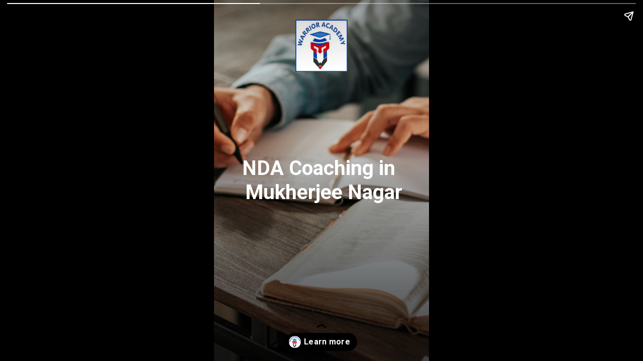

--- FILE ---
content_type: text/html; charset=utf-8
request_url: https://warrioracademy.in/web-stories/nda-coaching-mukherjee-nagar/
body_size: 7875
content:
<!DOCTYPE html>
<html amp="" lang="en-US" transformed="self;v=1" i-amphtml-layout=""><head><meta charset="utf-8"><meta name="viewport" content="width=device-width,minimum-scale=1"><link rel="modulepreload" href="https://cdn.ampproject.org/v0.mjs" as="script" crossorigin="anonymous"><link rel="preconnect" href="https://cdn.ampproject.org"><link rel="preload" as="script" href="https://cdn.ampproject.org/v0/amp-story-1.0.js"><style amp-runtime="" i-amphtml-version="012512221826001">html{overflow-x:hidden!important}html.i-amphtml-fie{height:100%!important;width:100%!important}html:not([amp4ads]),html:not([amp4ads]) body{height:auto!important}html:not([amp4ads]) body{margin:0!important}body{-webkit-text-size-adjust:100%;-moz-text-size-adjust:100%;-ms-text-size-adjust:100%;text-size-adjust:100%}html.i-amphtml-singledoc.i-amphtml-embedded{-ms-touch-action:pan-y pinch-zoom;touch-action:pan-y pinch-zoom}html.i-amphtml-fie>body,html.i-amphtml-singledoc>body{overflow:visible!important}html.i-amphtml-fie:not(.i-amphtml-inabox)>body,html.i-amphtml-singledoc:not(.i-amphtml-inabox)>body{position:relative!important}html.i-amphtml-ios-embed-legacy>body{overflow-x:hidden!important;overflow-y:auto!important;position:absolute!important}html.i-amphtml-ios-embed{overflow-y:auto!important;position:static}#i-amphtml-wrapper{overflow-x:hidden!important;overflow-y:auto!important;position:absolute!important;top:0!important;left:0!important;right:0!important;bottom:0!important;margin:0!important;display:block!important}html.i-amphtml-ios-embed.i-amphtml-ios-overscroll,html.i-amphtml-ios-embed.i-amphtml-ios-overscroll>#i-amphtml-wrapper{-webkit-overflow-scrolling:touch!important}#i-amphtml-wrapper>body{position:relative!important;border-top:1px solid transparent!important}#i-amphtml-wrapper+body{visibility:visible}#i-amphtml-wrapper+body .i-amphtml-lightbox-element,#i-amphtml-wrapper+body[i-amphtml-lightbox]{visibility:hidden}#i-amphtml-wrapper+body[i-amphtml-lightbox] .i-amphtml-lightbox-element{visibility:visible}#i-amphtml-wrapper.i-amphtml-scroll-disabled,.i-amphtml-scroll-disabled{overflow-x:hidden!important;overflow-y:hidden!important}amp-instagram{padding:54px 0px 0px!important;background-color:#fff}amp-iframe iframe{box-sizing:border-box!important}[amp-access][amp-access-hide]{display:none}[subscriptions-dialog],body:not(.i-amphtml-subs-ready) [subscriptions-action],body:not(.i-amphtml-subs-ready) [subscriptions-section]{display:none!important}amp-experiment,amp-live-list>[update]{display:none}amp-list[resizable-children]>.i-amphtml-loading-container.amp-hidden{display:none!important}amp-list [fetch-error],amp-list[load-more] [load-more-button],amp-list[load-more] [load-more-end],amp-list[load-more] [load-more-failed],amp-list[load-more] [load-more-loading]{display:none}amp-list[diffable] div[role=list]{display:block}amp-story-page,amp-story[standalone]{min-height:1px!important;display:block!important;height:100%!important;margin:0!important;padding:0!important;overflow:hidden!important;width:100%!important}amp-story[standalone]{background-color:#000!important;position:relative!important}amp-story-page{background-color:#757575}amp-story .amp-active>div,amp-story .i-amphtml-loader-background{display:none!important}amp-story-page:not(:first-of-type):not([distance]):not([active]){transform:translateY(1000vh)!important}amp-autocomplete{position:relative!important;display:inline-block!important}amp-autocomplete>input,amp-autocomplete>textarea{padding:0.5rem;border:1px solid rgba(0,0,0,.33)}.i-amphtml-autocomplete-results,amp-autocomplete>input,amp-autocomplete>textarea{font-size:1rem;line-height:1.5rem}[amp-fx^=fly-in]{visibility:hidden}amp-script[nodom],amp-script[sandboxed]{position:fixed!important;top:0!important;width:1px!important;height:1px!important;overflow:hidden!important;visibility:hidden}
/*# sourceURL=/css/ampdoc.css*/[hidden]{display:none!important}.i-amphtml-element{display:inline-block}.i-amphtml-blurry-placeholder{transition:opacity 0.3s cubic-bezier(0.0,0.0,0.2,1)!important;pointer-events:none}[layout=nodisplay]:not(.i-amphtml-element){display:none!important}.i-amphtml-layout-fixed,[layout=fixed][width][height]:not(.i-amphtml-layout-fixed){display:inline-block;position:relative}.i-amphtml-layout-responsive,[layout=responsive][width][height]:not(.i-amphtml-layout-responsive),[width][height][heights]:not([layout]):not(.i-amphtml-layout-responsive),[width][height][sizes]:not(img):not([layout]):not(.i-amphtml-layout-responsive){display:block;position:relative}.i-amphtml-layout-intrinsic,[layout=intrinsic][width][height]:not(.i-amphtml-layout-intrinsic){display:inline-block;position:relative;max-width:100%}.i-amphtml-layout-intrinsic .i-amphtml-sizer{max-width:100%}.i-amphtml-intrinsic-sizer{max-width:100%;display:block!important}.i-amphtml-layout-container,.i-amphtml-layout-fixed-height,[layout=container],[layout=fixed-height][height]:not(.i-amphtml-layout-fixed-height){display:block;position:relative}.i-amphtml-layout-fill,.i-amphtml-layout-fill.i-amphtml-notbuilt,[layout=fill]:not(.i-amphtml-layout-fill),body noscript>*{display:block;overflow:hidden!important;position:absolute;top:0;left:0;bottom:0;right:0}body noscript>*{position:absolute!important;width:100%;height:100%;z-index:2}body noscript{display:inline!important}.i-amphtml-layout-flex-item,[layout=flex-item]:not(.i-amphtml-layout-flex-item){display:block;position:relative;-ms-flex:1 1 auto;flex:1 1 auto}.i-amphtml-layout-fluid{position:relative}.i-amphtml-layout-size-defined{overflow:hidden!important}.i-amphtml-layout-awaiting-size{position:absolute!important;top:auto!important;bottom:auto!important}i-amphtml-sizer{display:block!important}@supports (aspect-ratio:1/1){i-amphtml-sizer.i-amphtml-disable-ar{display:none!important}}.i-amphtml-blurry-placeholder,.i-amphtml-fill-content{display:block;height:0;max-height:100%;max-width:100%;min-height:100%;min-width:100%;width:0;margin:auto}.i-amphtml-layout-size-defined .i-amphtml-fill-content{position:absolute;top:0;left:0;bottom:0;right:0}.i-amphtml-replaced-content,.i-amphtml-screen-reader{padding:0!important;border:none!important}.i-amphtml-screen-reader{position:fixed!important;top:0px!important;left:0px!important;width:4px!important;height:4px!important;opacity:0!important;overflow:hidden!important;margin:0!important;display:block!important;visibility:visible!important}.i-amphtml-screen-reader~.i-amphtml-screen-reader{left:8px!important}.i-amphtml-screen-reader~.i-amphtml-screen-reader~.i-amphtml-screen-reader{left:12px!important}.i-amphtml-screen-reader~.i-amphtml-screen-reader~.i-amphtml-screen-reader~.i-amphtml-screen-reader{left:16px!important}.i-amphtml-unresolved{position:relative;overflow:hidden!important}.i-amphtml-select-disabled{-webkit-user-select:none!important;-ms-user-select:none!important;user-select:none!important}.i-amphtml-notbuilt,[layout]:not(.i-amphtml-element),[width][height][heights]:not([layout]):not(.i-amphtml-element),[width][height][sizes]:not(img):not([layout]):not(.i-amphtml-element){position:relative;overflow:hidden!important;color:transparent!important}.i-amphtml-notbuilt:not(.i-amphtml-layout-container)>*,[layout]:not([layout=container]):not(.i-amphtml-element)>*,[width][height][heights]:not([layout]):not(.i-amphtml-element)>*,[width][height][sizes]:not([layout]):not(.i-amphtml-element)>*{display:none}amp-img:not(.i-amphtml-element)[i-amphtml-ssr]>img.i-amphtml-fill-content{display:block}.i-amphtml-notbuilt:not(.i-amphtml-layout-container),[layout]:not([layout=container]):not(.i-amphtml-element),[width][height][heights]:not([layout]):not(.i-amphtml-element),[width][height][sizes]:not(img):not([layout]):not(.i-amphtml-element){color:transparent!important;line-height:0!important}.i-amphtml-ghost{visibility:hidden!important}.i-amphtml-element>[placeholder],[layout]:not(.i-amphtml-element)>[placeholder],[width][height][heights]:not([layout]):not(.i-amphtml-element)>[placeholder],[width][height][sizes]:not([layout]):not(.i-amphtml-element)>[placeholder]{display:block;line-height:normal}.i-amphtml-element>[placeholder].amp-hidden,.i-amphtml-element>[placeholder].hidden{visibility:hidden}.i-amphtml-element:not(.amp-notsupported)>[fallback],.i-amphtml-layout-container>[placeholder].amp-hidden,.i-amphtml-layout-container>[placeholder].hidden{display:none}.i-amphtml-layout-size-defined>[fallback],.i-amphtml-layout-size-defined>[placeholder]{position:absolute!important;top:0!important;left:0!important;right:0!important;bottom:0!important;z-index:1}amp-img[i-amphtml-ssr]:not(.i-amphtml-element)>[placeholder]{z-index:auto}.i-amphtml-notbuilt>[placeholder]{display:block!important}.i-amphtml-hidden-by-media-query{display:none!important}.i-amphtml-element-error{background:red!important;color:#fff!important;position:relative!important}.i-amphtml-element-error:before{content:attr(error-message)}i-amp-scroll-container,i-amphtml-scroll-container{position:absolute;top:0;left:0;right:0;bottom:0;display:block}i-amp-scroll-container.amp-active,i-amphtml-scroll-container.amp-active{overflow:auto;-webkit-overflow-scrolling:touch}.i-amphtml-loading-container{display:block!important;pointer-events:none;z-index:1}.i-amphtml-notbuilt>.i-amphtml-loading-container{display:block!important}.i-amphtml-loading-container.amp-hidden{visibility:hidden}.i-amphtml-element>[overflow]{cursor:pointer;position:relative;z-index:2;visibility:hidden;display:initial;line-height:normal}.i-amphtml-layout-size-defined>[overflow]{position:absolute}.i-amphtml-element>[overflow].amp-visible{visibility:visible}template{display:none!important}.amp-border-box,.amp-border-box *,.amp-border-box :after,.amp-border-box :before{box-sizing:border-box}amp-pixel{display:none!important}amp-analytics,amp-auto-ads,amp-story-auto-ads{position:fixed!important;top:0!important;width:1px!important;height:1px!important;overflow:hidden!important;visibility:hidden}amp-story{visibility:hidden!important}html.i-amphtml-fie>amp-analytics{position:initial!important}[visible-when-invalid]:not(.visible),form [submit-error],form [submit-success],form [submitting]{display:none}amp-accordion{display:block!important}@media (min-width:1px){:where(amp-accordion>section)>:first-child{margin:0;background-color:#efefef;padding-right:20px;border:1px solid #dfdfdf}:where(amp-accordion>section)>:last-child{margin:0}}amp-accordion>section{float:none!important}amp-accordion>section>*{float:none!important;display:block!important;overflow:hidden!important;position:relative!important}amp-accordion,amp-accordion>section{margin:0}amp-accordion:not(.i-amphtml-built)>section>:last-child{display:none!important}amp-accordion:not(.i-amphtml-built)>section[expanded]>:last-child{display:block!important}
/*# sourceURL=/css/ampshared.css*/</style><meta name="amp-story-generator-name" content="Web Stories for WordPress"><meta name="amp-story-generator-version" content="1.42.0"><meta name="robots" content="index, follow, max-image-preview:large, max-snippet:-1, max-video-preview:-1"><meta name="description" content="Warrior Academy : NDA / CDS / SSC Coaching Centre in Mukherjee Nagar"><meta property="og:locale" content="en_US"><meta property="og:type" content="article"><meta property="og:title" content="NDA Coaching Mukherjee Nagar - Warrior Academy - Warrior Academy"><meta property="og:description" content="Warrior Academy : NDA / CDS / SSC Coaching Centre in Mukherjee Nagar"><meta property="og:url" content="https://warrioracademy.in/web-stories/nda-coaching-mukherjee-nagar/"><meta property="og:site_name" content="Warrior Academy"><meta property="article:modified_time" content="2022-03-04T05:51:01+00:00"><meta property="og:image" content="https://warrioracademy.in/wp-content/uploads/2022/01/cropped-nda-coaching.jpg"><meta property="og:image:width" content="640"><meta property="og:image:height" content="853"><meta property="og:image:type" content="image/jpeg"><meta name="twitter:card" content="summary_large_image"><meta name="msapplication-TileImage" content="https://warrioracademy.in/wp-content/uploads/2021/12/cropped-favicon-270x270.jpg"><link rel="preconnect" href="https://fonts.gstatic.com" crossorigin=""><link rel="dns-prefetch" href="https://fonts.gstatic.com"><link href="https://images.unsplash.com/photo-1610050731641-f855ccdaf3f6?ixid=MnwxMzcxOTN8MHwxfHNlYXJjaHw1NHx8c3R1ZHl8ZW58MHx8fHwxNjQ1NzY5Njk0&amp;ixlib=rb-1.2.1&amp;fm=jpg&amp;w=6000&amp;h=4000&amp;fit=max" rel="preload" as="image"><link rel="preconnect" href="https://fonts.gstatic.com/" crossorigin=""><script async="" src="https://cdn.ampproject.org/v0.mjs" type="module" crossorigin="anonymous"></script><script async nomodule src="https://cdn.ampproject.org/v0.js" crossorigin="anonymous"></script><script async="" src="https://cdn.ampproject.org/v0/amp-story-1.0.mjs" custom-element="amp-story" type="module" crossorigin="anonymous"></script><script async nomodule src="https://cdn.ampproject.org/v0/amp-story-1.0.js" crossorigin="anonymous" custom-element="amp-story"></script><script src="https://cdn.ampproject.org/v0/amp-story-auto-analytics-0.1.mjs" async="" custom-element="amp-story-auto-analytics" type="module" crossorigin="anonymous"></script><script async nomodule src="https://cdn.ampproject.org/v0/amp-story-auto-analytics-0.1.js" crossorigin="anonymous" custom-element="amp-story-auto-analytics"></script><link rel="icon" href="https://warrioracademy.in/wp-content/uploads/2021/12/cropped-favicon-32x32.jpg" sizes="32x32"><link rel="icon" href="https://warrioracademy.in/wp-content/uploads/2021/12/cropped-favicon-192x192.jpg" sizes="192x192"><link href="https://fonts.googleapis.com/css2?display=swap&amp;family=Roboto%3Awght%40700" rel="stylesheet"><style amp-custom="">amp-story-page{background-color:#131516}amp-story-grid-layer{overflow:visible}@media (max-aspect-ratio: 9 / 16){@media (min-aspect-ratio: 320 / 678){amp-story-grid-layer.grid-layer{margin-top:calc(( 100% / .5625 - 100% / .66666666666667 ) / 2)}}}.page-fullbleed-area,.page-background-overlay-area{position:absolute;overflow:hidden;width:100%;left:0;height:calc(1.1851851851852 * 100%);top:calc(( 1 - 1.1851851851852 ) * 100% / 2)}.element-overlay-area{position:absolute;width:100%;height:100%;top:0;left:0}.page-safe-area{overflow:visible;position:absolute;top:0;bottom:0;left:0;right:0;width:100%;height:calc(.84375 * 100%);margin:auto 0}.mask{position:absolute;overflow:hidden}.fill{position:absolute;top:0;left:0;right:0;bottom:0;margin:0}._d81be3e{background-color:#c0c0c0}._6120891{position:absolute;pointer-events:none;left:0;top:-9.25926%;width:100%;height:118.51852%;opacity:1}._89d52dd{pointer-events:initial;width:100%;height:100%;display:block;position:absolute;top:0;left:0;z-index:0}._a0c7ad2{position:absolute;width:266.66667%;height:100%;left:-83.33334%;top:0%}._5894a3f{background-image:linear-gradient(.5turn,rgba(0,0,0,0) 40%,rgba(0,0,0,.5) 100%)}._e48bc5b{position:absolute;pointer-events:none;left:37.86408%;top:0;width:24.27184%;height:16.18123%;opacity:1}._254c3af{width:100%;height:100%;display:block;position:absolute;top:0;left:0}._42b1fa5{position:absolute;width:100.00002%;height:100%;left:-.00001%;top:0%}._b0fabd3{position:absolute;pointer-events:none;left:11.65049%;top:42.39482%;width:76.69903%;height:15.04854%;opacity:1}._9b0066e{pointer-events:initial;width:100%;height:100%;display:block;position:absolute;top:0;left:0;z-index:0;border-radius:.63291139240506% .63291139240506% .63291139240506% .63291139240506%/2.1505376344086% 2.1505376344086% 2.1505376344086% 2.1505376344086%}._a0a9602{white-space:pre-wrap;overflow-wrap:break-word;word-break:break-word;margin:-.17355617088608% 0;font-family:"Roboto","Helvetica Neue","Helvetica",sans-serif;font-size:.631068em;line-height:1.2;text-align:center;padding:0;color:#000}._14af73e{font-weight:700;color:#fff}

/*# sourceURL=amp-custom.css */</style><link rel="alternate" type="application/rss+xml" title="Warrior Academy » Feed" href="https://warrioracademy.in/feed/"><link rel="alternate" type="application/rss+xml" title="Warrior Academy » Comments Feed" href="https://warrioracademy.in/comments/feed/"><link rel="alternate" type="application/rss+xml" title="Warrior Academy » Stories Feed" href="https://warrioracademy.in/web-stories/feed/"><title>NDA Coaching Mukherjee Nagar - Warrior Academy - Warrior Academy</title><link rel="canonical" href="https://warrioracademy.in/web-stories/nda-coaching-mukherjee-nagar/"><script type="application/ld+json" class="yoast-schema-graph">{"@context":"https://schema.org","@graph":[{"@type":"Article","@id":"https://warrioracademy.in/web-stories/nda-coaching-mukherjee-nagar/#article","isPartOf":{"@id":"https://warrioracademy.in/web-stories/nda-coaching-mukherjee-nagar/"},"author":{"name":"warrioradmin","@id":"https://warrioracademy.in/#/schema/person/b874dd1cb072c437f516f6a44c89d23b"},"headline":"NDA Coaching Mukherjee Nagar &#8211; Warrior Academy","datePublished":"2022-02-25T06:13:03+00:00","dateModified":"2022-03-04T05:51:01+00:00","mainEntityOfPage":{"@id":"https://warrioracademy.in/web-stories/nda-coaching-mukherjee-nagar/"},"wordCount":22,"publisher":{"@id":"https://warrioracademy.in/#organization"},"image":{"@id":"https://warrioracademy.in/web-stories/nda-coaching-mukherjee-nagar/#primaryimage"},"thumbnailUrl":"https://warrioracademy.in/wp-content/uploads/2022/01/cropped-nda-coaching.jpg","inLanguage":"en-US"},{"@type":"WebPage","@id":"https://warrioracademy.in/web-stories/nda-coaching-mukherjee-nagar/","url":"https://warrioracademy.in/web-stories/nda-coaching-mukherjee-nagar/","name":"NDA Coaching Mukherjee Nagar - Warrior Academy - Warrior Academy","isPartOf":{"@id":"https://warrioracademy.in/#website"},"primaryImageOfPage":{"@id":"https://warrioracademy.in/web-stories/nda-coaching-mukherjee-nagar/#primaryimage"},"image":{"@id":"https://warrioracademy.in/web-stories/nda-coaching-mukherjee-nagar/#primaryimage"},"thumbnailUrl":"https://warrioracademy.in/wp-content/uploads/2022/01/cropped-nda-coaching.jpg","datePublished":"2022-02-25T06:13:03+00:00","dateModified":"2022-03-04T05:51:01+00:00","breadcrumb":{"@id":"https://warrioracademy.in/web-stories/nda-coaching-mukherjee-nagar/#breadcrumb"},"inLanguage":"en-US","potentialAction":[{"@type":"ReadAction","target":["https://warrioracademy.in/web-stories/nda-coaching-mukherjee-nagar/"]}]},{"@type":"ImageObject","inLanguage":"en-US","@id":"https://warrioracademy.in/web-stories/nda-coaching-mukherjee-nagar/#primaryimage","url":"https://warrioracademy.in/wp-content/uploads/2022/01/cropped-nda-coaching.jpg","contentUrl":"https://warrioracademy.in/wp-content/uploads/2022/01/cropped-nda-coaching.jpg","width":640,"height":853,"caption":"cropped-nda-coaching.jpg"},{"@type":"BreadcrumbList","@id":"https://warrioracademy.in/web-stories/nda-coaching-mukherjee-nagar/#breadcrumb","itemListElement":[{"@type":"ListItem","position":1,"name":"Home","item":"https://warrioracademy.in/"},{"@type":"ListItem","position":2,"name":"Stories","item":"https://warrioracademy.in/web-stories/"},{"@type":"ListItem","position":3,"name":"NDA Coaching Mukherjee Nagar &#8211; Warrior Academy"}]},{"@type":"WebSite","@id":"https://warrioracademy.in/#website","url":"https://warrioracademy.in/","name":"Warrior Academy","description":"NDA/ Air force-X/Y/ Navy / SSB/ CDS/ AFCAT","publisher":{"@id":"https://warrioracademy.in/#organization"},"potentialAction":[{"@type":"SearchAction","target":{"@type":"EntryPoint","urlTemplate":"https://warrioracademy.in/?s={search_term_string}"},"query-input":{"@type":"PropertyValueSpecification","valueRequired":true,"valueName":"search_term_string"}}],"inLanguage":"en-US"},{"@type":"Organization","@id":"https://warrioracademy.in/#organization","name":"Warrior Academy","url":"https://warrioracademy.in/","logo":{"@type":"ImageObject","inLanguage":"en-US","@id":"https://warrioracademy.in/#/schema/logo/image/","url":"https://warrioracademy.in/wp-content/uploads/2021/12/cropped-favicon.jpg","contentUrl":"https://warrioracademy.in/wp-content/uploads/2021/12/cropped-favicon.jpg","width":512,"height":512,"caption":"Warrior Academy"},"image":{"@id":"https://warrioracademy.in/#/schema/logo/image/"}},{"@type":"Person","@id":"https://warrioracademy.in/#/schema/person/b874dd1cb072c437f516f6a44c89d23b","name":"warrioradmin","sameAs":["https://warrioracademy.in"]}]}</script><link rel="https://api.w.org/" href="https://warrioracademy.in/wp-json/"><link rel="alternate" title="JSON" type="application/json" href="https://warrioracademy.in/wp-json/web-stories/v1/web-story/649"><link rel="EditURI" type="application/rsd+xml" title="RSD" href="https://warrioracademy.in/xmlrpc.php?rsd"><link rel="prev" title="Government Exam Coaching" href="https://warrioracademy.in/web-stories/government-exam-coahcing/"><link rel="next" title="Warrior Academy – NDA Coaching" href="https://warrioracademy.in/web-stories/warrior-academy-nda-coaching/"><link rel="shortlink" href="https://warrioracademy.in/?p=649"><link rel="alternate" title="oEmbed (JSON)" type="application/json+oembed" href="https://warrioracademy.in/wp-json/oembed/1.0/embed?url=https%3A%2F%2Fwarrioracademy.in%2Fweb-stories%2Fnda-coaching-mukherjee-nagar%2F"><link rel="alternate" title="oEmbed (XML)" type="text/xml+oembed" href="https://warrioracademy.in/wp-json/oembed/1.0/embed?url=https%3A%2F%2Fwarrioracademy.in%2Fweb-stories%2Fnda-coaching-mukherjee-nagar%2F&amp;format=xml"><link rel="apple-touch-icon" href="https://warrioracademy.in/wp-content/uploads/2021/12/cropped-favicon-180x180.jpg"><script amp-onerror="">document.querySelector("script[src*='/v0.js']").onerror=function(){document.querySelector('style[amp-boilerplate]').textContent=''}</script><style amp-boilerplate="">body{-webkit-animation:-amp-start 8s steps(1,end) 0s 1 normal both;-moz-animation:-amp-start 8s steps(1,end) 0s 1 normal both;-ms-animation:-amp-start 8s steps(1,end) 0s 1 normal both;animation:-amp-start 8s steps(1,end) 0s 1 normal both}@-webkit-keyframes -amp-start{from{visibility:hidden}to{visibility:visible}}@-moz-keyframes -amp-start{from{visibility:hidden}to{visibility:visible}}@-ms-keyframes -amp-start{from{visibility:hidden}to{visibility:visible}}@-o-keyframes -amp-start{from{visibility:hidden}to{visibility:visible}}@keyframes -amp-start{from{visibility:hidden}to{visibility:visible}}</style><noscript><style amp-boilerplate="">body{-webkit-animation:none;-moz-animation:none;-ms-animation:none;animation:none}</style></noscript><link rel="stylesheet" amp-extension="amp-story" href="https://cdn.ampproject.org/v0/amp-story-1.0.css"><script amp-story-dvh-polyfill="">"use strict";if(!self.CSS||!CSS.supports||!CSS.supports("height:1dvh")){function e(){document.documentElement.style.setProperty("--story-dvh",innerHeight/100+"px","important")}addEventListener("resize",e,{passive:!0}),e()}</script></head><body data-rsssl=1><amp-story standalone="" publisher="Warrior Academy" publisher-logo-src="https://warrioracademy.in/wp-content/uploads/2021/12/cropped-favicon-1.jpg" title="NDA Coaching Mukherjee Nagar - Warrior Academy" poster-portrait-src="https://warrioracademy.in/wp-content/uploads/2022/01/cropped-nda-coaching-640x853.jpg" class="i-amphtml-layout-container" i-amphtml-layout="container"><amp-story-page id="81548c50-5bf3-447c-b504-485329ae7115" auto-advance-after="7s" class="i-amphtml-layout-container" i-amphtml-layout="container"><amp-story-grid-layer template="vertical" aspect-ratio="412:618" class="grid-layer i-amphtml-layout-container" i-amphtml-layout="container" style="--aspect-ratio:412/618;"><div class="_d81be3e page-fullbleed-area"><div class="page-safe-area"><div class="_6120891"><div class="_89d52dd mask" id="el-ff9d96be-f4ee-4d9b-a551-57f6f12d6767"><div data-leaf-element="true" class="_a0c7ad2"><amp-img layout="fill" src="https://images.unsplash.com/photo-1610050731641-f855ccdaf3f6?ixid=MnwxMzcxOTN8MHwxfHNlYXJjaHw1NHx8c3R1ZHl8ZW58MHx8fHwxNjQ1NzY5Njk0&amp;ixlib=rb-1.2.1&amp;fm=jpg&amp;w=6000&amp;h=4000&amp;fit=max" alt="person in gray long sleeve shirt holding black pen writing on white paper" srcset="https://images.unsplash.com/photo-1610050731641-f855ccdaf3f6?ixid=MnwxMzcxOTN8MHwxfHNlYXJjaHw1NHx8c3R1ZHl8ZW58MHx8fHwxNjQ1NzY5Njk0&amp;ixlib=rb-1.2.1&amp;fm=jpg&amp;w=6000&amp;h=4000&amp;fit=max 6000w, https://images.unsplash.com/photo-1610050731641-f855ccdaf3f6?ixid=MnwxMzcxOTN8MHwxfHNlYXJjaHw1NHx8c3R1ZHl8ZW58MHx8fHwxNjQ1NzY5Njk0&amp;ixlib=rb-1.2.1&amp;fm=jpg&amp;w=4800&amp;h=3200&amp;fit=max 4800w, https://images.unsplash.com/photo-1610050731641-f855ccdaf3f6?ixid=MnwxMzcxOTN8MHwxfHNlYXJjaHw1NHx8c3R1ZHl8ZW58MHx8fHwxNjQ1NzY5Njk0&amp;ixlib=rb-1.2.1&amp;fm=jpg&amp;w=3600&amp;h=2400&amp;fit=max 3600w, https://images.unsplash.com/photo-1610050731641-f855ccdaf3f6?ixid=MnwxMzcxOTN8MHwxfHNlYXJjaHw1NHx8c3R1ZHl8ZW58MHx8fHwxNjQ1NzY5Njk0&amp;ixlib=rb-1.2.1&amp;fm=jpg&amp;w=2400&amp;h=1600&amp;fit=max 2400w, https://images.unsplash.com/photo-1610050731641-f855ccdaf3f6?ixid=MnwxMzcxOTN8MHwxfHNlYXJjaHw1NHx8c3R1ZHl8ZW58MHx8fHwxNjQ1NzY5Njk0&amp;ixlib=rb-1.2.1&amp;fm=jpg&amp;w=1200&amp;h=800&amp;fit=max 1200w, https://images.unsplash.com/photo-1610050731641-f855ccdaf3f6?ixid=MnwxMzcxOTN8MHwxfHNlYXJjaHw1NHx8c3R1ZHl8ZW58MHx8fHwxNjQ1NzY5Njk0&amp;ixlib=rb-1.2.1&amp;fm=jpg&amp;w=340&amp;h=227&amp;fit=max 340w" sizes="(min-width: 1024px) 120vh, 267vw" disable-inline-width="true" class="i-amphtml-layout-fill i-amphtml-layout-size-defined" i-amphtml-layout="fill"></amp-img></div><div class="_5894a3f element-overlay-area"></div></div></div><div class="_5894a3f page-background-overlay-area"></div></div></div></amp-story-grid-layer><amp-story-grid-layer template="vertical" aspect-ratio="412:618" class="grid-layer i-amphtml-layout-container" i-amphtml-layout="container" style="--aspect-ratio:412/618;"><div class="page-fullbleed-area"><div class="page-safe-area"><div class="_e48bc5b"><div class="_89d52dd mask" id="el-b2902f34-20e6-42a5-89e2-753b636bd408"><a href="https://warrioracademy.in/nda-coaching-in-mukherjee-nagar/" data-tooltip-icon="https://warrioracademy.in/wp-content/uploads/2021/12/cropped-favicon-180x180.jpg" data-tooltip-text="Best NDA Coaching in Mukherjee Nagar- Warrior Academy" target="_blank" rel="noopener" class="_254c3af"><div data-leaf-element="true" class="_42b1fa5"><amp-img layout="fill" src="https://warrioracademy.in/wp-content/uploads/2021/12/cropped-favicon.jpg" alt="favicon warrior academy" srcset="https://warrioracademy.in/wp-content/uploads/2021/12/cropped-favicon.jpg 512w, https://warrioracademy.in/wp-content/uploads/2021/12/cropped-favicon-300x300.jpg 300w, https://warrioracademy.in/wp-content/uploads/2021/12/cropped-favicon-270x270.jpg 270w, https://warrioracademy.in/wp-content/uploads/2021/12/cropped-favicon-192x192.jpg 192w, https://warrioracademy.in/wp-content/uploads/2021/12/cropped-favicon-180x180.jpg 180w, https://warrioracademy.in/wp-content/uploads/2021/12/cropped-favicon-150x150.jpg 150w, https://warrioracademy.in/wp-content/uploads/2021/12/cropped-favicon-32x32.jpg 32w" sizes="(min-width: 1024px) 11vh, 24vw" disable-inline-width="true" class="i-amphtml-layout-fill i-amphtml-layout-size-defined" i-amphtml-layout="fill"></amp-img></div></a></div></div><div class="_b0fabd3"><div id="el-11f665c0-019c-454a-a264-021f3423a1b6" class="_9b0066e"><a href="https://warrioracademy.in/nda-coaching-in-mukherjee-nagar/" data-tooltip-icon="https://warrioracademy.in/wp-content/uploads/2021/12/cropped-favicon-180x180.jpg" data-tooltip-text="Best NDA Coaching in Mukherjee Nagar- Warrior Academy" target="_blank" rel="noopener" class="_254c3af"><h1 class="_a0a9602 fill text-wrapper"><span><span class="_14af73e">NDA Coaching in  Mukherjee Nagar</span></span></h1></a></div></div></div></div></amp-story-grid-layer><amp-story-page-outlink layout="nodisplay" cta-image="https://warrioracademy.in/wp-content/uploads/2021/12/cropped-favicon-180x180.jpg" theme="dark" class="i-amphtml-layout-nodisplay" hidden="hidden" i-amphtml-layout="nodisplay"><a href="https://warrioracademy.in/nda-coaching-in-mukherjee-nagar/" target="_blank">Learn more</a></amp-story-page-outlink></amp-story-page>		<amp-story-auto-analytics gtag-id="UA-216084132-1" class="i-amphtml-layout-container" i-amphtml-layout="container"></amp-story-auto-analytics>
		<amp-story-social-share layout="nodisplay" class="i-amphtml-layout-nodisplay" hidden="hidden" i-amphtml-layout="nodisplay"><script type="application/json">{"shareProviders":[{"provider":"twitter"},{"provider":"linkedin"},{"provider":"email"},{"provider":"system"}]}</script></amp-story-social-share></amp-story></body></html>
